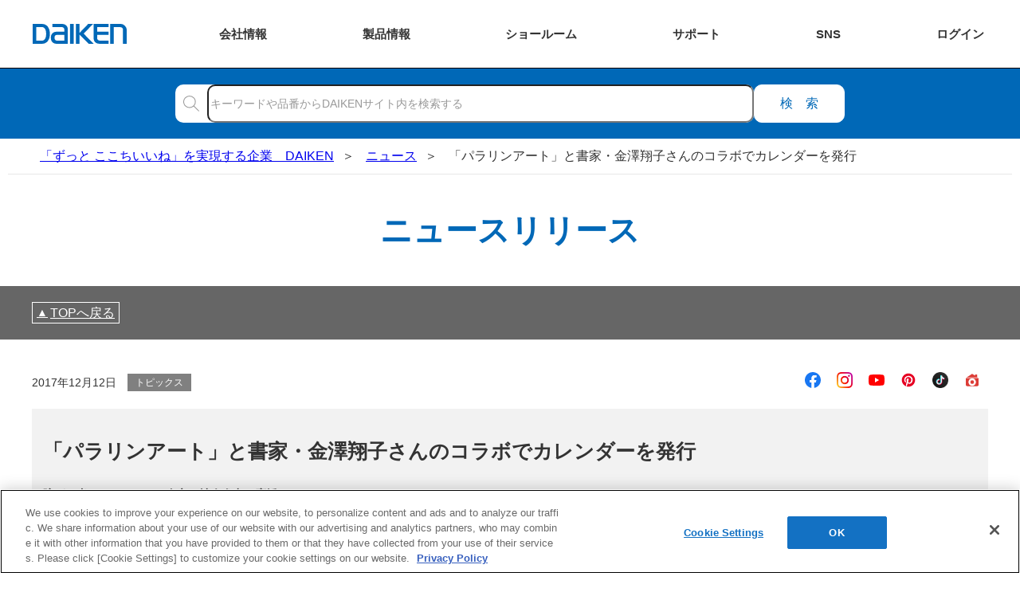

--- FILE ---
content_type: text/html
request_url: https://www.daiken.jp/news/detail/20171211154629.html
body_size: 10979
content:
<!DOCTYPE html>
<html lang="ja">
<head>
  <meta charset="UTF-8">
	<meta property="og:title" content="「パラリンアート」と書家・金澤翔子さんのコラボでカレンダーを発行 - DAIKEN - 大建工業" />
  <meta property="og:type" content="article" />
  <meta property="og:url" content="https://www.daiken.jp/news/detail/20171211154629.html" />
  <meta property="og:image" content="https://www.daiken.jp/news/detail/thumbnail/20171211154629/17_1212.webp" />
  <meta property="og:site_name" content="DAIKEN - 大建工業" />
  <meta property="og:description" content="DAIKENニュースリリース。「パラリンアート」と書家・金澤翔子さんのコラボでカレンダーを発行" />
  <link rel="canonical" href="https://www.daiken.jp/news/detail/20171211154629.html">
  <meta name="keywords" content="大建工業,大建工業,DAIKEN,お知らせ,お知らせ,発売,出展,開催,受賞,発表,リニューアル">
  <meta name="description" content="DAIKENニュースリリース。「パラリンアート」と書家・金澤翔子さんのコラボでカレンダーを発行">
  <title>「パラリンアート」と書家・金澤翔子さんのコラボでカレンダーを発行 - DAIKEN - 大建工業</title>
  <meta name="viewport" content="width=device-width, initial-scale=1.0">
  <meta name="format-detection" content="telephone=no">
  
  <link rel="preload" href="/common/img/daiken_logo.svg" as="image">
<link rel="preload" href="/common/img/icon_search.svg" as="image">
  <link rel="preload" href="/common/css/common_cwv.css?20240628" as="style">
  <link rel="stylesheet" href="/common/css/common_cwv.css?20240628">
  <link rel="stylesheet" href="/common/css/common.css?20240628" media="print" onload="this.media='all'">
<script src="/common/js/global_header.js?20240628" defer></script>

	<link rel="preload" href="/news/detail/common/css/detail_cwv.css" as="style">
	<link rel="stylesheet" href="/news/detail/common/css/detail_cwv.css">
  <link rel="stylesheet" href="/news/detail/common/css/pure.css" media="print" onload="this.media='all'">
  <link rel="stylesheet" href="/news/detail/common/css/detail.css?test" media="print" onload="this.media='all'">
    <script src="/common/js/base.js" defer></script>
  <script src="/common/js/accordion.js" defer></script>
  <script src="/common/js/jumper.js" defer></script>
  <script src="/common/js/eq/eq-player-ga-tracking.js" defer></script>
  <script src="/common/js/eq/eq-player-modal-ga-tracking.js" defer></script>
  <script src="/common/js/eq/settings.js" defer></script>
  <link rel="shortcut icon" href="/favicon.ico">
<link rel="apple-touch-icon" href="/common/img/favicon/apple-touch-icon.png">
<link rel="icon" type="image/png" href="/common/img/favicon/android-chrome-256x256.png">
<!-- Google Tag Manager -->
<script>(function(w,d,s,l,i){w[l]=w[l]||[];w[l].push({'gtm.start':
new Date().getTime(),event:'gtm.js'});var f=d.getElementsByTagName(s)[0],
j=d.createElement(s),dl=l!='dataLayer'?'&l='+l:'';j.async=true;j.src=
'https://www.googletagmanager.com/gtm.js?id='+i+dl;f.parentNode.insertBefore(j,f);
})(window,document,'script','dataLayer','GTM-W6N5RR8');</script>
<!-- End Google Tag Manager --></head>
<body><!-- Google Tag Manager (noscript) -->
<noscript><iframe src="https://www.googletagmanager.com/ns.html?id=GTM-W6N5RR8" height="0" width="0" style="display:none;visibility:hidden"></iframe></noscript>
<!-- End Google Tag Manager (noscript) -->
<header id="global-header" class="global-header"><div class="global-header__inner">
  <div class="global-header__title">  <a href="/" class="global-header__title-link">
    <img src="/common/img/daiken_logo.svg" alt="DAIKEN" class="global-header__logo">
  </a>
  </div>  <div class="global-header__btn">
    <div class="global-header__btn-link--about"><span class="global-header__btn-link-text"><span>会社</span><span>情報</span></span></div>
  </div>
  <div class="global-header__site-menu">
    <div class="global-header__btn-link--product"><span class="global-header__btn-link-text"><span>製品</span><span>情報</span></span></div>
  </div>
  <!-- <div class="global-header__site-menu">
    <div class="global-header__btn-link--reform"><span class="global-header__btn-link-text"><span class="global-header__btn-link-text-shrink">リフォーム</span></span></div>
  </div> -->
  <div class="global-header__site-menu">
    <div class="global-header__btn-link--sr"><span class="global-header__btn-link-text"><span>ショー</span><span>ルーム</span></span></div>
  </div>
  <div class="global-header__site-menu">
    <div class="global-header__btn-link--support"><span class="global-header__btn-link-text"><span class="global-header__btn-link-text-shrink">サポート</span></span></div>
  </div>
  <div class="global-header__site-menu">
    <div class="global-header__btn-link--sns"><span class="global-header__btn-link-text"><span class="global-header__btn-link-text-nowrap">SNS</span></span></div>
  </div>
  <div class="global-header__site-menu">
    <div class="global-header__btn-link--login"><span class="global-header__btn-link-text"><span>ログ</span><span>イン</span></span></div>
  </div>
</div>
<div class="global-header__drop-outer">
  <ul class="global-header__drop-list">
    <li class="global-header__drop--about">
      <ul class="global-header__about-list--bravo">
        <li class="global-header__about">
          <a href="/about/" class="global-header__about-link">
            <p class="global-header__about-thumb"><img src="/common/img/company_profile_content/about.avif" alt="企業情報" class="global-header__about-img" loading="lazy"></p>
            <span class="global-header__about-text">企業情報</span>
          </a>
        </li>
        <li class="global-header__about">
          <a href="/sustainability/" class="global-header__about-link">
            <p class="global-header__about-thumb"><img src="/common/img/company_profile_content/sustainability.svg" alt="サステナビリティ" class="global-header__about-img" loading="lazy"></p>
            <span class="global-header__about-text">サステナビリティ</span>
          </a>
        </li>
        <li class="global-header__about">
          <a href="/recruit/" class="global-header__about-link">
            <p class="global-header__about-thumb"><img src="/common/img/company_profile_content/recruit.avif" alt="採用情報" class="global-header__about-img" loading="lazy"></p>
            <span class="global-header__about-text">採用情報</span>
          </a>
        </li>
      </ul>
      <div class="global-header__about-global">
        <a href="https://www.daiken-ad.com/" class="global-header__about-global-link" target="_blank" rel="noopener">
          <svg class="global-header__about-global-icon" viewBox="-50 -50 100 100"><path d="M3 44.8998 A60 60 0 0 0 3 -44.8998"/><path d="M-3 44.8998 A60 60 0 0 1 -3 -44.8998"/><path d="M-45 0 A45 45 0 1 1 45 0"/><path d="M-45 0 A45 45 0 1 0 45 0"/><path d="M-31.8198 31.8198 A60 60 0 0 1 31.8198 31.8198"/><path d="M-31.8198 -31.8198 A60 60 0 0 0 31.8198 -31.8198"/><path d="M-45 0 H45 0"/><path d="M0 -45 V0 45"/></svg>
          Global
        </a>
      </div>
    </li>
    <li class="global-header__drop--product">
      <ul class="gh-prod">
        <li class="gh-prod__item">
          <a href="/industrialmaterials/" class="gh-prod__link">
            <p class="gh-prod__thumb"><img src="/common/img/global_header/p_material.avif" alt="" class="gh-prod__img" loading="lazy"></p>
            <span class="gh-prod__text">素材情報</span>
          </a>
        </li>
        <li class="gh-prod__item--cat">
          <a href="/buildingmaterials/" class="gh-prod__group-link">建材製品情報 総合TOP</a>
          <div class="gh-prod__cat">
            <a href="/buildingmaterials/housing/" class="gh-prod__link">
              <p class="gh-prod__thumb--cat"><img src="/common/img/global_header/p_housing.avif" alt="" class="gh-prod__img" loading="lazy"></p>
              <span class="gh-prod__text">住宅向け</span>
            </a>
            <a href="/buildingmaterials/public/" class="gh-prod__link">
              <p class="gh-prod__thumb--cat"><img src="/common/img/global_header/p_public.avif" alt="" class="gh-prod__img" loading="lazy"></p>
              <span class="gh-prod__text">公共・商業施設向け</span>
            </a>
          </div>
        </li>
        <li class="gh-prod__item">
          <a href="/engineering/" class="gh-prod__link">
            <p class="gh-prod__thumb"><img src="/common/img/global_header/p_engineering.avif" alt="" class="gh-prod__img" loading="lazy"></p>
            <span class="gh-prod__text">エンジニアリング情報</span>
          </a>
        </li>
        <li class="gh-prod__item">
          <a href="/reform/" class="gh-prod__link">
            <p class="gh-prod__thumb"><img src="/common/img/global_header/p_reform.avif" alt="" class="gh-prod__img" loading="lazy"></p>
            <span class="gh-prod__text">リフォーム</span>
          </a>
        </li>
      </ul>
    </li>
    <!-- <li class="global-header__drop--reform">
      <div class="gh-reform">
        <a href="/reform/" class="gh-reform__top-link">リフォーム総合TOP</a>
        <ul class="gh-reform__list">
          <li class="gh-reform__item">
            <a href="/reform/apartment/" class="gh-reform__link">
              <p class="gh-reform__thumb"><img src="/common/img/global_header/r_apartment.avif" alt="" class="gh-reform__img" loading="lazy"></p>
              <span class="gh-reform__text">マンションリノベーション</span>
            </a>
          </li>
          <li class="gh-reform__item">
            <a href="/ieria/coordinate/" class="gh-reform__link">
              <p class="gh-reform__thumb"><img src="/common/img/global_header/r_ieriacoordinate.avif" alt="" class="gh-reform__img" loading="lazy"></p>
              <span class="gh-reform__text">ieria coordinate</span>
            </a>
          </li>
          <li class="gh-reform__item">
            <a href="/reform/magazine/" class="gh-reform__link">
              <p class="gh-reform__thumb"><img src="/common/img/global_header/r_magazine.avif" alt="" class="gh-reform__img" loading="lazy"></p>
              <span class="gh-reform__text">リフォームマガジン</span>
            </a>
          </li>
          <li class="gh-reform__item">
            <a href="/reform/styleswitch/" class="gh-reform__link">
              <p class="gh-reform__thumb"><img src="/common/img/global_header/r_styleswitch.avif" alt="" class="gh-reform__img" loading="lazy"></p>
              <span class="gh-reform__text">STYLE SWITCH</span>
            </a>
          </li>
        </ul>
      </div>
    </li> -->
    <li class="global-header__drop--sr">
      <ul class="ghsr">
        <li class="ghsr__item">
          <a href="/showroom/" class="ghsr__link--top">ショールーム　トップページへ</a>
        </li>
        <li class="ghsr__item">
          <ul class="ghsr__list">
            <li class="ghsr__list-item">
              <dl class="ghsr__block">
                <dt class="ghsr__block-title">ショールームのご利用方法をえらぶ</dt>
                <dd class="ghsr__block-item">
                  <ul class="ghsr__usage-list">
                    <li class="ghsr__usage-item">
                      <a href="/showroom/onlineconsultation.html" class="ghsr__link">
                        <img src="/common/img/global_header/s_online.svg" alt="" class="ghsr__link-img" loading="lazy">
                        <span class="ghsr__link-text">オンラインで相談する</span>
                      </a>
                    </li>
                    <li class="ghsr__usage-item">
                      <a href="/showroom/#SHOWROOM02" class="ghsr__link">
                        <img src="/common/img/global_header/s_offline.svg" alt="" class="ghsr__link-img" loading="lazy">
                        <span class="ghsr__link-text">ショールームへ行く</span>
                      </a>
                    </li>
                  </ul>
                </dd>
              </dl>

            </li>
            <li class="ghsr__list-item">
              <dl class="ghsr__block">
                <dt class="ghsr__block-title">TOTO・DAIKEN・YKK APの専門スタッフにリフォームの相談をする</dt>
                <dd class="ghsr__block-item">
                  <a href="https://re-model.jp/inquiry/" target="_blank" rel="noopener nofollow" class="ghsr__link">
                    <img src="/common/img/global_header/s_tdy_consult.svg" alt="" class="ghsr__link-img--tdy" loading="lazy">
                    <span class="ghsr__link-text">TDYリフォーム相談センター</span>
                  </a>
                </dd>
              </dl>
            </li>
          </ul>
        </li>
        <li class="ghsr__item">
          <dl class="ghsr__block">
            <dt class="ghsr__block-msg">カタログ、メンテナンスなどショールーム以外のお問合せは、お客様サポートページをご覧ください。</dt>
            <dd class="ghsr__block-item--support"><a href="https://faq.daiken.jp/?site_domain=user" class="ghsr__link--support">お客様サポート</a></dd>
          </dl>
        </li>
      </ul>
    </li>
    <li class="global-header__drop--support">
      <ul class="ghsc">
        <li class="ghsc__item">
          <a href="https://faq.daiken.jp/?site_domain=user" class="ghsc__link">
            <svg class="ghsc__img" viewBox="0 0 65 65"><g><polygon class="ghsc__img-obj" points="30.5,43.5 46.4,43.5 46.5,49.5 53.9,43.5 62.5,43.5 62.5,20.5 30.5,20.5"/><polygon class="ghsc__img-obj" points="34.5,38.5 18.6,38.5 18.5,44.5 11.1,38.5 2.5,38.5 2.5,15.5 34.5,15.5"/><g><path class="ghsc__img-obj" d="M14.2,26.2c0-2.8,1.5-4.5,3.8-4.5s3.8,1.7,3.8,4.5c0,2.8-1.5,4.6-3.8,4.6S14.2,29,14.2,26.2z M20.6,26.2c0-2.2-1-3.6-2.6-3.6c-1.6,0-2.6,1.4-2.6,3.6c0,2.2,1,3.7,2.6,3.7C19.6,29.9,20.6,28.4,20.6,26.2z M17.4,30.6l1.2-0.1c0.3,0.9,1.2,1.4,2.3,1.4c0.4,0,0.7-0.1,0.9-0.1l0.2,0.9c-0.3,0.1-0.7,0.2-1.3,0.2C19,32.8,17.9,31.9,17.4,30.6z"/></g><g><path class="ghsc__img-obj" d="M45.5,27.8h1.2l3,8.8h-1.2L47,31.7c-0.3-1-0.6-1.9-0.9-3h0c-0.3,1-0.6,2-0.9,3l-1.6,4.9h-1.1L45.5,27.8z M44,33.1h4.1v0.9H44V33.1z"/></g></g></svg>
            <p class="ghsc__text">
              <span>よくあるご質問</span>
            </p>
          </a>
        </li>
        <li class="ghsc__item">
          <a href="/catalog/" class="ghsc__link">
            <svg class="ghsc__img" viewBox="0 0 65 65"><g><g><polygon class="ghsc__img-obj" points="53.4,45.6 32.5,47.5 32.5,22.5 53.4,20.6"/><polygon class="ghsc__img-obj" points="50.7,43 32.5,47.5 32.5,22 50.7,17.5"/></g><g><polygon class="ghsc__img-obj" points="11.6,45.6 32.5,47.5 32.5,22.5 11.6,20.6"/><polygon class="ghsc__img-obj" points="14.3,43 32.5,47.5 32.5,22 14.3,17.5"/></g></g></svg>
            <p class="ghsc__text">
              <span>カタログ閲覧・</span>
              <span>資料請求</span>
            </p>
          </a>
        </li>
        <li class="ghsc__item">
          <a href="/product/DispCate.do?volumeName=00001&pageType=dataSearch&para=manual" class="ghsc__link">
            <svg class="ghsc__img" viewBox="0 0 65 65"><path class="ghsc__img-obj" d="M47.337,13h-27.429c-1.235,0-2.245,1.011-2.245,2.245v34.509c0,1.235,1.01,2.245,2.245,2.245h27.429c-1.381-2.195,0-4.567,0-4.567V13Z"/><path class="ghsc__img-obj" d="M47.337,47.433s-1.381,2.371,0,4.567h-27.429c-1.235,0-2.245-1.01-2.245-2.245V15.246c0-1.236,1.01-2.245,2.245-2.245h27.429v34.432h-27.429c-1.235,0-2.245,1.011-2.245,2.245"/><line class="ghsc__img-obj" x1="27.346" y1="28.082" x2="41.731" y2="28.082"/><line class="ghsc__img-obj" x1="27.346" y1="31.497" x2="41.731" y2="31.497"/><line class="ghsc__img-obj" x1="21.218" y1="13.033" x2="21.218" y2="47.371"/><rect class="ghsc__img-obj" x="27.245" y="19.016" width="14.385" height="5.298"/></svg>
            <p class="ghsc__text">
              <span>施工説明書・</span>
              <span>取扱説明書</span>
            </p>
          </a>
        </li>
        <li class="ghsc__item">
          <a href="/support/download/" class="ghsc__link">
            <svg class="ghsc__img" viewBox="0 0 65 65"><g><polyline class="ghsc__img-obj" points="45.567 19.554 53.5 19.554 53.5 47.88 11.5 47.88 11.5 19.554 19.433 19.554"/><line class="ghsc__img-obj" x1="22.19" y1="52.409" x2="41.725" y2="52.409"/><rect class="ghsc__img-obj" x="27.454" y="47.88" width="9.007" height="4.53"/><line class="ghsc__img-obj" x1="53.5" y1="42.77" x2="11.5" y2="42.77"/></g><g><polyline class="ghsc__img-obj" points="38.749 24.296 32.332 30.676 25.916 24.296"/><g><line class="ghsc__img-obj" x1="32.332" y1="30.677" x2="32.332" y2="12.591"/><line class="ghsc__img-obj" x1="38.749" y1="34.591" x2="25.916" y2="34.591"/></g></g></svg>
            <p class="ghsc__text">
              <span>各種データ</span>
              <span>ダウンロード</span>
            </p>
          </a>
        </li>
        <li class="ghsc__item">
          <a href="/support/simulation/" class="ghsc__link">
            <svg class="ghsc__img" viewBox="0 0 65 65"><rect class="ghsc__img-obj" x="10" y="17.207" width="45" height="30.349"/><line class="ghsc__img-obj" x1="21.454" y1="52.409" x2="42.384" y2="52.409"/><rect class="ghsc__img-obj" x="27.094" y="47.556" width="9.65" height="4.853"/><line class="ghsc__img-obj" x1="55" y1="42.082" x2="10" y2="42.082"/><g><polygon class="ghsc__img-obj" points="31.485 25.612 31.485 33.677 24.5 37.71 17.515 33.677 17.515 25.612 24.5 21.578 31.485 25.612"/><polyline class="ghsc__img-obj" points="24.5 37.711 24.5 29.261 17.514 25.612"/><line class="ghsc__img-obj" x1="24.5" y1="29.261" x2="31.486" y2="25.611"/></g><line class="ghsc__img-obj" x1="39" y1="20.644" x2="39" y2="38.644"/><g><line class="ghsc__img-obj" x1="43.354" y1="25.35" x2="50.646" y2="25.35"/><line class="ghsc__img-obj" x1="43.354" y1="29.644" x2="48.485" y2="29.644"/><line class="ghsc__img-obj" x1="43.354" y1="33.939" x2="48.485" y2="33.939"/></g></svg>
            <p class="ghsc__text">
              <span>WEB見積・</span>
              <span>各種シミュレーション</span>
            </p>
          </a>
        </li>
        <li class="ghsc__item">
          <a href="https://faq.daiken.jp/faq/show/948?site_domain=user&wizard_id=8" class="ghsc__link">
            <svg class="ghsc__img" viewBox="0 0 65 65"><rect class="ghsc__img-obj" x="17.258" y="14.626" width="30.484" height="37.783"/><rect class="ghsc__img-obj" x="17.5" y="20.91" width="30" height="24.484" transform="translate(65.651 .652) rotate(90)"/><g><rect class="ghsc__img-obj" x="24.799" y="25.647" width="4.211" height="4.777"/><line class="ghsc__img-obj" x1="31.528" y1="26.602" x2="41.947" y2="26.602"/><line class="ghsc__img-obj" x1="31.528" y1="29.322" x2="40.495" y2="29.322"/></g><g><rect class="ghsc__img-obj" x="24.799" y="34.996" width="4.211" height="4.777"/><line class="ghsc__img-obj" x1="31.528" y1="35.951" x2="41.947" y2="35.951"/><line class="ghsc__img-obj" x1="31.528" y1="38.671" x2="40.495" y2="38.671"/></g><rect class="ghsc__img-obj" x="29.5" y="8.416" width="6" height="16" transform="translate(48.916 -16.083) rotate(90)"/></svg>
            <p class="ghsc__text">
              <span>交換用部品の購入</span>
            </p>
          </a>
        </li>
        <li class="ghsc__item">
          <a href="https://faq.daiken.jp/faq/show/948?site_domain=user&wizard_id=4" class="ghsc__link">
            <svg class="ghsc__img" viewBox="0 0 65 65"><g><path class="ghsc__img-obj" d="M22.64,13h.251c.607,0,1.1.493,1.1,1.1v16.997c0,.112-.091.202-.202.202h-2.046c-.112,0-.202-.091-.202-.202V14.1c0-.607.493-1.1,1.1-1.1Z"/><path class="ghsc__img-obj" d="M19.892,31.299h6.172v17.615c0,1.703-1.383,3.086-3.086,3.086h0c-1.703,0-3.086-1.383-3.086-3.086v-17.615h0Z"/><line class="ghsc__img-obj" x1="19.892" y1="40.833" x2="26.064" y2="40.833"/><g><line class="ghsc__img-obj" x1="21.82" y1="40.864" x2="21.82" y2="51.728"/><line class="ghsc__img-obj" x1="24.136" y1="40.864" x2="24.136" y2="51.728"/></g></g><g><path class="ghsc__img-obj" d="M45.108,18.693c0-2.478-1.419-4.62-3.487-5.671v3.81c0,1.243-1.008,2.25-2.25,2.25h-1.252c-1.243,0-2.25-1.008-2.25-2.25v-3.81c-2.067,1.051-3.487,3.193-3.487,5.671,0,2.612,1.575,4.854,3.827,5.835v25.466c0,1.096.888,1.984,1.985,1.984h1.104c1.096,0,1.985-.888,1.985-1.984v-25.466c2.251-.98,3.827-3.222,3.827-5.834Z"/><path class="ghsc__img-obj" d="M45.108,18.693c0-2.478-1.419-4.62-3.487-5.671v3.81c0,1.243-1.008,2.25-2.25,2.25h-1.252c-1.243,0-2.25-1.008-2.25-2.25v-3.81c-2.067,1.051-3.487,3.193-3.487,5.671,0,2.612,1.575,4.854,3.827,5.835v25.466c0,1.096.888,1.984,1.985,1.984h1.104c1.096,0,1.985-.888,1.985-1.984v-25.466c2.251-.98,3.827-3.222,3.827-5.834Z"/></g></svg>
            <p class="ghsc__text">
              <span>修理・点検</span>
            </p>
          </a>
        </li>
        <li class="ghsc__item">
          <a href="https://faq.daiken.jp/faq/show/948?site_domain=user" class="ghsc__link">
            <svg class="ghsc__img" viewBox="0 0 65 65">  <path class="ghsc__img-obj" d="M36.784,37.225c-1.323,1.146-2.839,1.794-4.284,1.794-3.416,0-7.232-3.622-7.955-8.898-.882-6.446,1.275-12.825,7.955-12.825,3.482,0,5.736,1.734,6.97,4.307"/>  <polyline class="ghsc__img-obj" points="44.002 29.727 44.002 32.275 34.905 34.24"/>  <path class="ghsc__img-obj" d="M43.169,24.584h1.803c.583,0,1.057.474,1.057,1.057v3.578c0,.583-.474,1.057-1.057,1.057h-1.803v-5.692h0Z"/>  <path class="ghsc__img-obj" d="M43.239,24.636c-.396-2.688-1.375-5.02-2.879-6.744-1.937-2.219-4.654-3.392-7.86-3.392-3.205,0-5.923,1.173-7.86,3.392-1.505,1.724-2.483,4.056-2.879,6.744"/>  <path class="ghsc__img-obj" d="M19.022,24.584h1.803c.583,0,1.057.474,1.057,1.057v3.578c0,.583-.474,1.057-1.057,1.057h-1.803v-5.692h0Z" transform="translate(40.904 54.861) rotate(-180)"/>  <path class="ghsc__img-obj" d="M39.591,40.777c1.217,5.507,10.51,2.533,11.578,11.723"/>  <path class="ghsc__img-obj" d="M25.409,40.777c-1.217,5.507-10.51,2.533-11.578,11.723"/></svg>
            <p class="ghsc__text">
              <span>お問い合わせ</span>
            </p>
          </a>
        </li>
      </ul>
          </li>
    <li class="global-header__drop--sns">
      <dl class="global-header__sns">
        <dt class="global-header__sns-title">ソーシャルメディア 公式アカウント</dt>
        <div class="sns global-header__sns-list">
          <dd class="sns__item">
            <a href="https://www.facebook.com/daiken.corporation/" class="sns__link" target="_blank" rel="noopener nofollow">
              <p class="sns__icon--facebook"><img src="/common/img/banner/icon_facebook.svg" alt="Facebook" class="sns__image" loading="lazy"></p>
              <span class="sns__text">Facebook</span>
            </a>
          </dd>
          <dd class="sns__item">
            <a href="https://www.instagram.com/daiken_corporation/" class="sns__link" target="_blank" rel="noopener nofollow">
              <p class="sns__icon--instagram"><img src="/common/img/banner/icon_instagram.webp" alt="Instagram" class="sns__image" loading="lazy"></p>
              <span class="sns__text">Instagram</span>
            </a>
          </dd>
          <dd class="sns__item">
            <a href="https://www.youtube.com/channel/UClBUpWrVApFlzpK1eTpeKhQ" class="sns__link" target="_blank" rel="noopener nofollow">
              <p class="sns__icon--youtube"><img src="/common/img/banner/icon_youtube.svg" alt="YouTube" class="sns__image" loading="lazy"></p>
              <span class="sns__text">YouTube</span>
            </a>
          </dd>
          <dd class="sns__item">
            <a href="https://www.pinterest.jp/daiken_corporation/_created/" class="sns__link" target="_blank" rel="noopener nofollow">
              <p class="sns__icon--pinterest"><img src="/common/img/banner/icon_pinterest.svg" alt="Pinterest" class="sns__image" loading="lazy"></p>
              <span class="sns__text">Pinterest</span>
            </a>
          </dd>
          <dd class="sns__item">
            <a href="https://www.tiktok.com/@daiken_corporation" class="sns__link" target="_blank" rel="noopener nofollow">
              <p class="sns__icon--tiktok"><img src="/common/img/banner/icon_tiktok.webp" alt="TikTok" class="sns__image" loading="lazy"></p>
              <span class="sns__text">TikTok</span>
            </a>
          </dd>
          <dd class="sns__item">
            <a href="https://roomclip.jp/myroom/1178986" class="sns__link" target="_blank" rel="noopener nofollow">
              <p class="sns__icon--roomclip"><img src="/common/img/banner/icon_roomclip.svg" alt="RoomClip" class="sns__image" loading="lazy"></p>
              <span class="sns__text">RoomClip</span>
            </a>
          </dd>
        </div>
      </dl>
    </li>
    <li class="global-header__drop--login">
      <div class="gh-login">
        <dl class="gh-login__item">
          <dt class="gh-login__title">
            <img src="/common/img/global_header/l_business.svg" alt="" class="gh-login__img" loading="lazy">
            <div class="gh-login__title-text">会員制情報サイト『D-TAIL』</div>
          </dt>
          <dd class="gh-login__body">
            <ul class="gh-login__btn-list">
              <li class="gh-login__btn-item">
                <a href="/business/member/provisional/mail/form?click=global" class="gh-login__link--biz-register">新規会員登録</a>
              </li>
              <li class="gh-login__btn-item">
                <a href="/business/auth" class="gh-login__link--biz-login">ログイン</a>
              </li>
            </ul>
            <a href="/businesslp/" class="gh-login__link--about">初めてご利用の方はこちら</a>
          </dd>
        </dl>
        <dl class="gh-login__item">
          <dt class="gh-login__title">
            <img src="/common/img/global_header/l_user.svg" alt="" class="gh-login__img" loading="lazy">
            <div class="gh-login__title-text">ユーザー登録サービス</div>
          </dt>
          <dd class="gh-login__body">
            <ul class="gh-login__btn-list">
              <li class="gh-login__btn-item">
                <a href="/user/" class="gh-login__link--usr-register">ユーザー登録</a>
              </li>
            </ul>
          </dd>
        </dl>
        <dl class="gh-login__item--s">
          <dt class="gh-login__title">
            <img src="/common/img/global_header/l_estimate.svg" alt="" class="gh-login__img" loading="lazy">
            <div class="gh-login__title-text">WEB見積システム</div>
          </dt>
          <dd class="gh-login__body">
            <a href="https://easy.daiken-web.ne.jp/Mi/HAM10S1000.aspx" target="_blank" rel="noopener nofollow" class="gh-login__link--est-login">ログイン</a>
            <a href="/webquotationsystem/" class="gh-login__link--about">詳しくはこちら</a>
          </dd>
        </dl>
        <dl class="gh-login__item--s">
          <dt class="gh-login__title">
            <img src="/common/img/global_header/l_storage_planning.svg" alt="" class="gh-login__img" loading="lazy">
            <div class="gh-login__title-text">収納プランニングソフト</div>
          </dt>
          <dd class="gh-login__body">
            <a href="https://easy.daiken-web.ne.jp/mi2/Ham10s1001.aspx" target="_blank" rel="noopener nofollow" class="gh-login__link--str-login">ログイン</a>
            <a href="/storageplanningsoftware/" class="gh-login__link--about">詳しくはこちら</a>
          </dd>
        </dl>
      </div>
    </li>
  </ul>
</div>
  <div class="global-header__search">
  <form name="search_form" action="https://www.daiken.jp/search/" method="GET" onsubmit="return mysearch_type(this);" class="site-search global-header__site-search">
    <div class="site-search__form site-search__form--header">
      <label for="site-search" class="site-search__label">
        <i class="site-search__icon"><img src="/common/img/icon_search.svg" alt="" class="site-search__icon-image"></i>
        <input type="text" name="kw" id="site-search" placeholder="キーワードや品番からDAIKENサイト内を検索する" class="site-search__input global-header__site-search-input iSearchAssist">
        <input type="hidden" name="ie" value="u">
        <input type="hidden" name="cat[]" value="all">
        <input type="hidden" name="login" value="">
      </label>
      <button type="submit" value="検索" class="site-search__btn">検索</button>
    </div>
  </form>
  </div></header>
<div class="global-header__curtain"></div>
<main>
  <article class="page">
    <header>
      <div class="breadcrumb page__breadcrumb">
        <ol itemscope itemtype="https://schema.org/BreadcrumbList" class="breadcrumb__list">
          <li itemprop="itemListElement" itemscope itemtype="https://schema.org/ListItem" class="breadcrumb__item">
            <a itemprop="item" href="/" class="breadcrumb__link"><span itemprop="name" class="breadcrumb__name">「ずっと ここちいいね」を実現する企業　DAIKEN</span></a>
            <meta itemprop="position" content="1">
          </li>
          <li itemprop="itemListElement" itemscope="" itemtype="https://schema.org/ListItem" class="breadcrumb__item breadcrumb__item--lower">
            <a itemprop="item" href="/news/" class="breadcrumb__link"><span itemprop="name" class="breadcrumb__name">ニュース</span></a>
            <meta itemprop="position" content="2">
          </li>
          <li itemprop="itemListElement" itemscope itemtype="https://schema.org/ListItem" class="breadcrumb__item breadcrumb__item--lower">
            <span itemprop="name" class="breadcrumb__name breadcrumb__name--current">「パラリンアート」と書家・金澤翔子さんのコラボでカレンダーを発行</span>
            <meta itemprop="position" content="3">
          </li>
        </ol>
      </div>
			
      <h1 class="page-title page__page-title">
        <span class="page-title__main news-title">
          <span class="news-title__main">ニュースリリース</span>
        </span>
      </h1>
    </header>
		<nav class="jumper">
			<div class="jumper__body">
				<div class="jumper__top">
					<a href="#" class="jumper__top-link">
						<span class="jumper__top-text">TOPへ戻る</span>
					</a>
				</div>
			</div>
		</nav>    
    <section class="news-detail">
      <div class="news-detail__info">
        <time class="news-detail__date">2017年12月12日</time>
        <div class="news-detail__cat--topics">トピックス</div>
                <ul class="sns-share news-detail__sns-share">
          <li class="sns-share__item">
            <a href="https://www.facebook.com/daiken.corporation/" class="sns-share__link"><img src="/common/img/banner/icon_facebook.svg" class="sns-share__img"></a>
          </li>
          <li class="sns-share__item">
            <a href="https://www.instagram.com/daiken_corporation/" class="sns-share__link"><img src="/common/img/banner/icon_instagram.webp" class="sns-share__img"></a>
          </li>
          <li class="sns-share__item">
            <a href="https://www.youtube.com/channel/UClBUpWrVApFlzpK1eTpeKhQ" class="sns-share__link"><img src="/common/img/banner/icon_youtube.svg" class="sns-share__img"></a>
          </li>
          <li class="sns-share__item">
            <a href="https://www.pinterest.jp/daiken_corporation/_created/" class="sns-share__link"><img src="/common/img/banner/icon_pinterest.svg" class="sns-share__img"></a>
          </li>
          <li class="sns-share__item">
            <a href="https://www.tiktok.com/@daiken_corporation" class="sns-share__link"><img src="/common/img/banner/icon_tiktok.webp" class="sns-share__img"></a>
          </li>
          <li class="sns-share__item">
            <a href="https://roomclip.jp/myroom/1178986" class="sns-share__link"><img src="/common/img/banner/icon_roomclip.svg" class="sns-share__img"></a>
          </li>          
        </ul>
              </div>
      <header class="news-detail__header">
        <h2 class="news-detail__title">「パラリンアート」と書家・金澤翔子さんのコラボでカレンダーを発行</h2>
                 <p class="news-detail__subtitle">障がい者アーティストの自立と社会進出を応援</p>
              </header>
      <div class="news-detail__dl">
                        <a href="javascript:void(0)" onclick="window.print(); return false;" class="link-btn news-detail__dl-link">印刷</a>
      </div>
      <div class="news-detail__body"><p>大建工業株式会社（大阪市北区、社長:億田正則）は、企業訴求ツールとして年に一度制作するカレンダーのデザインに、今回初めて、障がい者アーティストによるアート作品「パラリンアート」を採用しました。障がい者アーティストが描く独創的な「パラリンアート」と、当社の内装建材「日本の樹」シリーズのカタログタイトルを手がけていただいているダウン症の書家・金澤翔子さんの生命力あふれる書とのコラボレーションで、新しい一年を彩ります。</p>

<div class="mod-spacer">
<div class="pure-g space-u-20">
<div class="pure-u-2-3 pure-u-md-1 space-u-20-child">
<p>「パラリンアート」とは、一般社団法人 障がい者自立推進機構が、障がい者アーティストの社会参加と経済的な自立を目的に、彼らのビジネス支援を行う活動です。障がい者アーティストが登録した作品の活用を促進するとともに、作品が採用された場合、契約料金から作者報酬が支払われます。当社は、障がい者が自らの才能を活かし、ビジネスとして絵画に取り組むことができるこの活動に賛同し、2018年カレンダーへの採用を決定しました。</p>
</div>

<div class="pure-u-1-3 pure-u-md-1 space-u-20-child ta_center"><img alt="2018年カレンダー" class="width-u-100" src="./news_ir_file/file/topics_171212_001.jpg" /></div>
</div>
</div>

<p>※金澤翔子さんプロフィール<br />
　ダウン症の書家。東大寺、中尊寺をはじめ全国各地で奉納揮毫や個展を実施。<br />
　NHK大河ドラマ「平清盛」の題字を手がけた。</p>

<p>※発行日:2017年12月1日<br />
　発行部数:7,700部（お取引先企業の名入れ分を含む）</p>

<p>※一般のお客様への販売等は致しておりませんのでご了承下さい。</p>
<!-- ページ下部共通　PDFリンク／画像ダウンロード -->

<div class="color-bg_light_gray5 p20 mt40">
<p><a class="mod-newsList-title mod-link01" href="./news_ir_file/file/topics_171212_001.pdf" target="_blank"><span>印刷用ページはこちら【PDF 90KB】</span><i class="imgicon imgicon-pdf pl10"></i></a></p>
</div>

<p class="mod-spacer-section color_blue">※ここに掲載されている情報は発表時のものであり、ご覧になられている日と情報が異なる場合があります。あらかじめご了承ください。</p>
            </div>
            <div class="news-detail__press">
        <a href="/forms/?cate01=press&inq_detail=「パラリンアート」と書家・金澤翔子さんのコラボでカレンダーを発行" class="news-detail__press-link btn">報道関係者様専用お問い合わせフォーム</a>
      </div>
            <form action="" class="news-search news-detail__news-search">
        <label class="news-search__label">
          <img src="/common/img/icon_search.svg" alt="" class="news-search__logo" loading="lazy">
          <input type="text" class="news-search__input" placeholder="ニュースリリース内の情報を検索します。">
        </label>
        <button class="news-search__btn" type="submit"><span class="news-search__btn-text">検索</span></button>
      </form>      
      <dl class="news-archive news-detail__news-archive">
        <dt class="news-archive__title">年代別ニュースリリース</dt>
        <div class="news-archive__list">
          <dd class="news-archive__item"><a href="/news/2026.html" class="link-btn news-archive__link">2026年</a></dd>
                        <dd class="news-archive__item"><a href="/news/2025.html" class="link-btn news-archive__link">2025年</a></dd>
                        <dd class="news-archive__item"><a href="/news/2024.html" class="link-btn news-archive__link">2024年</a></dd>
                        <dd class="news-archive__item"><a href="/news/2023.html" class="link-btn news-archive__link">2023年</a></dd>
                        <dd class="news-archive__item"><a href="/news/2022.html" class="link-btn news-archive__link">2022年</a></dd>
                        <dd class="news-archive__item"><a href="/news/2021.html" class="link-btn news-archive__link">2021年</a></dd>
                        <dd class="news-archive__item"><a href="/news/2020.html" class="link-btn news-archive__link">2020年</a></dd>
                        <dd class="news-archive__item"><a href="/news/2019.html" class="link-btn news-archive__link">2019年</a></dd>
                        <dd class="news-archive__item"><a href="/news/2018.html" class="link-btn news-archive__link">2018年</a></dd>
                        <dd class="news-archive__item"><a href="/news/2017.html" class="link-btn news-archive__link">2017年</a></dd>
                        <dd class="news-archive__item"><a href="/news/2016.html" class="link-btn news-archive__link">2016年</a></dd>
                        <dd class="news-archive__item"><a href="/news/2015.html" class="link-btn news-archive__link">2015年</a></dd>
                        <dd class="news-archive__item"><a href="/news/2014.html" class="link-btn news-archive__link">2014年</a></dd>
                        <dd class="news-archive__item"><a href="/news/2013.html" class="link-btn news-archive__link">2013年</a></dd>
                        <dd class="news-archive__item"><a href="/news/2012.html" class="link-btn news-archive__link">2012年</a></dd>
                        <dd class="news-archive__item"><a href="/news/2011.html" class="link-btn news-archive__link">2011年</a></dd>
                        <dd class="news-archive__item"><a href="/news/2010.html" class="link-btn news-archive__link">2010年</a></dd>
                        <dd class="news-archive__item"><a href="/news/2009.html" class="link-btn news-archive__link">2009年</a></dd>
                        <dd class="news-archive__item"><a href="/news/2008.html" class="link-btn news-archive__link">2008年</a></dd>
                        <dd class="news-archive__item"><a href="/news/2007.html" class="link-btn news-archive__link">2007年</a></dd>
                        <dd class="news-archive__item"><a href="/news/2006.html" class="link-btn news-archive__link">2006年</a></dd>
                        <dd class="news-archive__item"><a href="/news/2005.html" class="link-btn news-archive__link">2005年</a></dd>
                        <dd class="news-archive__item"><a href="/news/2004.html" class="link-btn news-archive__link">2004年</a></dd>
                        <dd class="news-archive__item"><a href="/news/2003.html" class="link-btn news-archive__link">2003年</a></dd>
                        <dd class="news-archive__item"><a href="/news/2002.html" class="link-btn news-archive__link">2002年</a></dd>
                        <dd class="news-archive__item"><a href="/news/2001.html" class="link-btn news-archive__link">2001年</a></dd>
                        <dd class="news-archive__item"><a href="/news/2000.html" class="link-btn news-archive__link">2000年</a></dd>
                        <dd class="news-archive__item"><a href="/news/1999.html" class="link-btn news-archive__link">1999年</a></dd>
            
        </div>
      </dl>
    </section>
    <footer id="global-footer" class="global-footer">  <dl class="guide global-footer__guide">
    <dt class="guide__title">お探しの内容は見つかりましたか？</dt>
    <dd class="guide__search">
      <div class="gide__search-title">
        DAIKENホームページ内の情報を検索できます。 複数語で検索を行う場合は、単語と単語の間をスペースで区切ってください。
      </div>
      <div class="guide__search-body">
        <form name="search_form" action="https://www.daiken.jp/search/" method="GET" onsubmit="return mysearch_type(this);" class="site-search guide__site-search">
          <input type="hidden" name="ie" value="u">
          <input type="hidden" name="cat[]" value="all">
          <input type="hidden" name="login" value="">
          <div class="site-search__form">
            <label class="site-search__label--alpha">
              <i class="site-search__icon"><img src="/common/img/icon_search.svg" alt="" class="site-search__icon-image"></i>
              <input type="text" name="kw" placeholder="キーワードや品番からDAIKENサイト内を検索する" class="site-search__input iSearchAssist">
            </label>
            <button type="submit" class="site-search__btn--alpha">検索</button>
          </div>
          <div class="site-search__keyword">
            <a href="/keyword/" class="site-search__keyword-link">注目のキーワード一覧 &gt;</a>
          </div>
        </form>
      </div>
    </dd>
  </dl>  <div class="global-footer__sitemap">
    <dl class="global-footer__sitemap-contents">
      <dt class="global-footer__site-title">
        <a href="/" class="global-footer__site-title-link"><img src="/common/img/daiken_logo_g.svg" alt="DAIKEN" loading="lazy" class="global-footer__site-title-logo"></a>
      </dt>
      <dd class="global-footer__sns">
        <ul class="global-footer__sns-list">
          <li class="global-footer__sns-item"><a href="https://www.facebook.com/daiken.corporation/" target="_blank" rel="noopener nofollow" title="Facebook" class="global-footer__sns-link"><img src="/common/img/banner/icon_facebook.svg" alt="Facebook" loading="lazy" class="global-footer__sns-logo"></a></li>
          <li class="global-footer__sns-item"><a href="https://www.instagram.com/daiken_corporation/" target="_blank" rel="noopener nofollow" title="Instagram" class="global-footer__sns-link"><img src="/common/img/banner/icon_instagram.webp" alt="Instagram" loading="lazy" class="global-footer__sns-logo"></a></li>
          <li class="global-footer__sns-item"><a href="https://www.youtube.com/channel/UClBUpWrVApFlzpK1eTpeKhQ" target="_blank" rel="noopener nofollow" title="Youtube" class="global-footer__sns-link"><img src="/common/img/banner/icon_youtube.svg" alt="Youtube" loading="lazy" class="global-footer__sns-logo"></a></li>
          <li class="global-footer__sns-item"><a href="https://www.pinterest.jp/daiken_corporation/_created/" target="_blank" rel="noopener nofollow" title="Pinterest" class="global-footer__sns-link"><img src="/common/img/banner/icon_pinterest.svg" alt="Pinterest" loading="lazy" class="global-footer__sns-logo"></a></li>
          <li class="global-footer__sns-item"><a href="https://www.tiktok.com/@daiken_corporation" target="_blank" rel="noopener nofollow" title="TikTok" class="global-footer__sns-link"><img src="/common/img/banner/icon_tiktok.webp" alt="TikTok" loading="lazy" class="global-footer__sns-logo"></a></li>
          <li class="global-footer__sns-item"><a href="https://roomclip.jp/myroom/1178986" target="_blank" rel="noopener nofollow" title="RoomClip" class="global-footer__sns-link"><img src="/common/img/banner/icon_roomclip.svg" alt="RoomClip" loading="lazy" class="global-footer__sns-logo"></a></li>
        </ul>
      </dd>
      <dd class="global-footer__page-group">
        <dl class="global-footer__page-list">
          <dt class="global-footer__page-head global-footer__page-head--main">会社情報</dt>
          <dd class="global-footer__page--bound"><a href="/about/" class="global-footer__page-link">企業情報</a></dd>
          <dd class="global-footer__page"><a href="/sustainability/" class="global-footer__page-link">サステナビリティ</a></dd>
          <dd class="global-footer__page"><a href="/recruit/" class="global-footer__page-link">採用情報</a></dd>
          <dd class="global-footer__page--bound"><a href="/news/" class="global-footer__page-link">ニュースリリース</a></dd>
          <dd class="global-footer__page--bound"><a href="https://www.daiken-ad.com/" target="_blank" rel="noopener" class="global-footer__page-link--iconed"><svg class="global-footer__page-link-global-icon" viewBox="-50 -50 100 100"><path d="M3 44.8998 A60 60 0 0 0 3 -44.8998"/><path d="M-3 44.8998 A60 60 0 0 1 -3 -44.8998"/><path d="M-45 0 A45 45 0 1 1 45 0"/><path d="M-45 0 A45 45 0 1 0 45 0"/><path d="M-31.8198 31.8198 A60 60 0 0 1 31.8198 31.8198"/><path d="M-31.8198 -31.8198 A60 60 0 0 0 31.8198 -31.8198"/><path d="M-45 0 H45 0"/><path d="M0 -45 V0 45"/></svg>Global</a></dd>
        </dl>
      </dd>
      <dd class="global-footer__page-group">
        <dl class="global-footer__page-list">
          <dt class="global-footer__page-head global-footer__page-head--main">製品情報</dt>
          <dd class="global-footer__page--bound"><a href="/industrialmaterials/" class="global-footer__page-link">素材情報</a></dd>
          <dd class="global-footer__page"><a href="/buildingmaterials/" class="global-footer__page-link">建材製品情報 総合TOP</a></dd>
          <dd class="global-footer__page--indent"><a href="/buildingmaterials/housing/" class="global-footer__page-link">住宅向け</a></dd>
          <dd class="global-footer__page--indent"><a href="/buildingmaterials/public/" class="global-footer__page-link">公共・商業施設向け</a></dd>
          <dd class="global-footer__page--indent"><a href="/reform/" class="global-footer__page-link">リフォーム</a></dd>
          <dd class="global-footer__page"><a href="/engineering/" class="global-footer__page-link">エンジニアリング情報</a></dd>
          <dd class="global-footer__page--bound"><a href="/shop/" class="global-footer__page-link">DAIKEN WEB SHOP</a></dd>
        </dl>
        <dl class="global-footer__page-list--tab-pc">
          <dt class="global-footer__page-head global-footer__page-head--main">ログイン</dt>
          <dd class="global-footer__page--bound"><a href="/business/" class="global-footer__page-link">会員制情報サイト『D-TAIL』</a></dd>
          <dd class="global-footer__page"><a href="/user/auth" class="global-footer__page-link">ユーザー登録サービス</a></dd>
          <dd class="global-footer__page"><a href="/webquotationsystem/" class="global-footer__page-link">WEB見積システム</a></dd>
          <dd class="global-footer__page"><a href="/storageplanningsoftware/" class="global-footer__page-link">収納プランニングソフト</a></dd>
        </dl>
      </dd>
      <dd class="global-footer__page-group">
        <dl class="global-footer__page-list">
          <dt class="global-footer__page-head"><a href="/showroom/" class="global-footer__page-link">ショールーム</a></dt>
          <dd class="global-footer__page--bound"><a href="/showroom/sapporo.html" class="global-footer__page-link">札幌ショールーム</a></dd>
          <dd class="global-footer__page"><a href="/showroom/sendai.html" class="global-footer__page-link">仙台ショールーム</a></dd>
          <dd class="global-footer__page"><a href="/showroom/kanazawa.html" class="global-footer__page-link">金沢ショールーム</a></dd>
          <dd class="global-footer__page"><a href="/showroom/shinjuku.html" class="global-footer__page-link">新宿ショールーム</a></dd>
          <dd class="global-footer__page"><a href="/showroom/nagoya.html" class="global-footer__page-link">名古屋ショールーム</a></dd>
          <dd class="global-footer__page"><a href="/showroom/osaka.html" class="global-footer__page-link">大阪ショールーム</a></dd>
          <dd class="global-footer__page"><a href="/showroom/hiroshima.html" class="global-footer__page-link">広島ショールーム</a></dd>
          <dd class="global-footer__page"><a href="/showroom/takamatsu.html" class="global-footer__page-link">高松ショールーム</a></dd>
          <dd class="global-footer__page"><a href="/showroom/fukuoka.html" class="global-footer__page-link">福岡ショールーム</a></dd>
        </dl>
      </dd>
      <dd class="global-footer__page-group">
        <dl class="global-footer__page-list">
          <dt class="global-footer__page-head"><a href="https://faq.daiken.jp/?site_domain=user" class="global-footer__page-link">サポート</a></dt>
          <dd class="global-footer__page--bound"><a href="https://faq.daiken.jp/?site_domain=user" class="global-footer__page-link">よくあるご質問</a></dd>
          <dd class="global-footer__page"><a href="/catalog/" class="global-footer__page-link">カタログ閲覧・資料請求</a></dd>
          <dd class="global-footer__page"><a href="/support/download/" class="global-footer__page-link">各種データダウンロード</a></dd>
          <dd class="global-footer__page"><a href="/support/simulation/" class="global-footer__page-link">WEB見積・各種シミュレーション</a></dd>
          <dd class="global-footer__page"><a href="https://faq.daiken.jp/faq/show/948?site_domain=user&wizard_id=8" class="global-footer__page-link">交換用部品の購入</a></dd>
          <dd class="global-footer__page"><a href="https://faq.daiken.jp/faq/show/948?site_domain=user&wizard_id=4" class="global-footer__page-link">修理・点検</a></dd>
          <dd class="global-footer__page"><a href="https://faq.daiken.jp/faq/show/948?site_domain=user" class="global-footer__page-link">お問い合わせ</a></dd>
        </dl>
        <dl class="global-footer__page-list--sp">
          <dt class="global-footer__page-head global-footer__page-head--main">ログイン</dt>
          <dd class="global-footer__page--bound"><a href="/business/" class="global-footer__page-link">建築・設計関係者様向けサイト</a></dd>
          <dd class="global-footer__page"><a href="/user/auth" class="global-footer__page-link">ユーザー登録サービス</a></dd>
          <dd class="global-footer__page"><a href="/webquotationsystem/" class="global-footer__page-link">WEB見積システム</a></dd>
          <dd class="global-footer__page"><a href="/storageplanningsoftware/" class="global-footer__page-link">収納プランニングソフト</a></dd>
        </dl>
      </dd>
      <dd class="global-footer__page-group">
        <ul class="global-footer__page-list">
          <li class="global-footer__page--toolbound"><a href="https://www.daiken.jp/product/DispCate.do?volumeName=00001&pageType=dataSearch&para=pic" class="global-footer__page-link">画像</a></li>
          <li class="global-footer__page"><a href="https://www.daiken.jp/product/DispCate.do?volumeName=00001&pageType=dataSearch&para=cad" class="global-footer__page-link">CAD</a></li>
          <li class="global-footer__page"><a href="https://www.daiken.jp/product/DispCate.do?volumeName=00001&pageType=dataSearch&para=bim" class="global-footer__page-link">BIM用テクスチャー</a></li>
          <li class="global-footer__page"><a href="https://www.daiken.jp/product/DispCate.do?volumeName=00001&pageType=dataSearch&para=drawing" class="global-footer__page-link--annotated">図面（PDF）</a></li>
          <li class="global-footer__page"><a href="https://www.daiken.jp/product/DispCate.do?volumeName=00001&pageType=dataSearch&para=doc" class="global-footer__page-link">申請関係認定書類</a></li>
          <li class="global-footer__page"><a href="https://www.daiken.jp/product/DispCate.do?volumeName=00001&pageType=dataSearch&para=manual" class="global-footer__page-link">施工・取扱説明書</a></li>
          <li class="global-footer__page"><a href="https://www.daiken.jp/product/DispCate.do?volumeName=00001&pageType=dataSearch&para=movie" class="global-footer__page-link">動画</a></li>
          <li class="global-footer__page"><a href="/simulation/" class="global-footer__page-link">シミュレーションツール</a></li>
          <li class="global-footer__page global-footer__page--lg12"><a href="/airsmart/" class="global-footer__page-link">24時間換気システム〈エアスマート〉<br>簡易設計見積ソフト</a></li>
          <li class="global-footer__page"><a href="/support/dk/" class="global-footer__page-link">R&Dセンター環境測定・分析サービス</a></li>
          <li class="global-footer__page"><a href="/support/master/" class="global-footer__page-link">商品マスター申し込み</a></li>
        </ul>
      </dd>
    </dl>
    <div class="global-footer__info">
      <ul class="global-footer__info-list">
        <li class="global-footer__info-item"><a href="/ir/announcement/" class="global-footer__info-link">電子公告</a></li>
        <li class="global-footer__info-item"><a href="/terms/" class="global-footer__info-link">このWEBサイトについて</a></li>
        <li class="global-footer__info-item"><a href="/terms/privacypolicy.html" class="global-footer__info-link">プライバシーポリシー</a></li>
        <li class="global-footer__info-item"><a href="/terms/snscommunityguidelines.html" class="global-footer__info-link">SNSコミュニティガイドライン</a></li>
        <li class="global-footer__info-item"><a href="/terms/sitemap.html" class="global-footer__info-link">サイトマップ</a></li>
      </ul>
      <small class="global-footer__copyright">&copy;DAIKEN Corporation All Rights Reserved.</small>
    </div>
  </div>
</footer>
  </article>
</main>
<script type="text/javascript" src="https://cache.dga.jp/s/daiken/search_tool_n3.js"></script></body>
</html>    


--- FILE ---
content_type: application/javascript
request_url: https://www.daiken.jp/common/js/base.js
body_size: 710
content:
var Base;!function(e){class t{constructor(){"loading"===document.readyState?document.addEventListener("DOMContentLoaded",()=>{this.init()}):this.init()}init(){let e=document.querySelectorAll('a[href^="#"]');for(let l of e)l.addEventListener("click",e=>{e.preventDefault();let a=l.getAttribute("href");t.scrollTo(a),this.saveHashHistory(a)});if(location.hash){let a=document.querySelectorAll('link[rel="stylesheet"][media="print"][onload="this.media=\'all\'"]'),i=0,s=a.length;function o(){setTimeout(()=>{window.scrollTo({top:0}),setTimeout(()=>{t.scrollTo(location.hash)},100)},1)}a.forEach(e=>{"all"===e.media&&i++;let t=new MutationObserver(t=>{for(let l of t)"attributes"===l.type&&"media"===l.attributeName&&("all"===e.media?i++:i--);i===s&&o()});t.observe(e,{attributes:!0,attributeFilter:["media"]})}),i===s&&o()}}static scrollTo(e){let l=t.getScrollPosition(e);window.scrollTo({top:l,behavior:"smooth"})}static getScrollPosition(e){if("#"==e)return 0;let t=document.getElementById(e.replace("#","")),l="";try{l=t.getAttribute("data-deduct-scroll")}catch(a){}let i=l?document.getElementsByClassName(l).item(0).clientHeight:0,s=t.getBoundingClientRect().top,o=window.pageYOffset||document.documentElement.scrollTop;return s+o-i}saveHashHistory(e){this.hashBefore!=e&&history.pushState("","",e),this.hashBefore=e}}e.Base=t}(Base||(Base={})),$base=new Base.Base;

--- FILE ---
content_type: application/javascript
request_url: https://www.daiken.jp/common/js/global_header.js?20240628
body_size: 1412
content:
var GlobalHeader = (function () {
    function GlobalHeader() {
        var _this = this;
        this.seekMouseOutInterval = 50;
        this.flgCloseMenu = false;
        this.countCloseMenuDefault = 5;
        this.countCloseMenu = this.countCloseMenuDefault;
        this.classGlobalHeaderMain = 'global-header__inner';
        this.classCurtain = 'global-header__curtain';
        this.classDaikenLogo = 'global-header__title';
        this.elBuf = {};
        this.classMenuList = [
            ['global-header__btn-link--about', 'global-header__drop--about'],
            ['global-header__btn-link--product', 'global-header__drop--product'],
            ['global-header__btn-link--reform', 'global-header__drop--reform'],
            ['global-header__btn-link--sr', 'global-header__drop--sr'],
            ['global-header__btn-link--support', 'global-header__drop--support'],
            ['global-header__btn-link--sns', 'global-header__drop--sns'],
            ['global-header__btn-link--login', 'global-header__drop--login'],
        ];
        this.lastActiveMenu = [];
        this.classDropParent = 'global-header__drop-list';
        this.classDropParentOverflow = 'overflow';
        this.classMenuActive = 'is-active';
        this.flgProcessing = false;
        document.addEventListener('DOMContentLoaded', function () {
            _this.initSeekMouseOut();
            for (var _i = 0, _a = _this.classMenuList; _i < _a.length; _i++) {
                var cm = _a[_i];
                _this.addMeuBtnEvent(cm);
                _this.addMeuDropEvent(cm);
            }
            _this.addOtherEvent();
        });
    }
    GlobalHeader.prototype.getElementByClass = function (c) {
        if (c in this.elBuf) {
            return this.elBuf[c];
        }
        var el = document.getElementsByClassName(c).item(0);
        if (el == undefined) {
            return null;
        }
        return this.elBuf[c] = el;
    };
    GlobalHeader.prototype.addMeuBtnEvent = function (cm, cnt) {
        var _this = this;
        if (cnt === void 0) { cnt = 0; }
        var elBtn = this.getElementByClass(cm[0]);
        if (!elBtn) {
            if (cnt++ < 10) {
                setTimeout(function () { _this.addMeuBtnEvent(cm, cnt); }, 200);
            }
            return true;
        }
        elBtn.addEventListener('mouseenter', function (e) {
            if (!_this.anyHover()) {
                return true;
            }
            _this.openMenu(cm);
        });
        elBtn.addEventListener('mouseleave', function (e) {
            _this.flgCloseMenu = true;
        });
    };
    GlobalHeader.prototype.addMeuDropEvent = function (cm, cnt) {
        var _this = this;
        if (cnt === void 0) { cnt = 0; }
        var elDrop = this.getElementByClass(cm[1]);
        if (!elDrop) {
            if (cnt++ < 10) {
                setTimeout(function () { _this.addMeuDropEvent(cm, cnt); }, 200);
            }
            return true;
        }
        elDrop.addEventListener('mouseenter', function (e) {
            if (!_this.anyHover()) {
                return true;
            }
            _this.openMenu(cm);
        });
        elDrop.addEventListener('mouseleave', function (e) {
            _this.flgCloseMenu = true;
        });
    };
    GlobalHeader.prototype.addOtherEvent = function () {
        var _this = this;
        var elGlobalHeaderMain = this.getElementByClass(this.classGlobalHeaderMain);
        if (!elGlobalHeaderMain) {
            setTimeout(function () { _this.addOtherEvent(); }, 200);
            return;
        }
        elGlobalHeaderMain.addEventListener('mouseover', function (e) {
            if (_this.flgCloseMenu && _this.lastActiveMenu.length) {
                var elBtn = _this.getElementByClass(_this.lastActiveMenu[0]);
                if (elBtn.classList.contains(_this.classMenuActive)) {
                    _this.openMenu(_this.lastActiveMenu);
                }
            }
        });
        elGlobalHeaderMain.addEventListener('mouseout', function (e) {
            _this.flgCloseMenu = true;
        });
        var elDaikenLogo = document.getElementsByClassName(this.classDaikenLogo).item(0);
        elDaikenLogo.addEventListener('mouseenter', function () {
            _this.flgCloseMenu = true;
        });
        document.addEventListener('click', function (e) {
            if (_this.anyHover()) {
                return true;
            }
            var target = e.target;
            if (target.classList.contains(_this.classCurtain)) {
                _this.closeMenu();
                return;
            }
            if (target.tagName == 'SPAN' && target.parentElement.tagName == 'A') {
                target = target.parentElement;
            }
            for (var _i = 0, _a = _this.classMenuList; _i < _a.length; _i++) {
                var classMenu = _a[_i];
                if (!target.classList.contains(classMenu[0])) {
                    continue;
                }
                if (target.classList.contains(_this.classMenuActive)) {
                    _this.closeMenu();
                }
                else {
                    _this.openMenu(classMenu);
                }
                e.preventDefault();
                return false;
            }
        });
    };
    GlobalHeader.prototype.closeMenu = function () {
        this.flgCloseMenu = false;
        this.countCloseMenu = this.countCloseMenuDefault;
        for (var _i = 0, _a = this.classMenuList; _i < _a.length; _i++) {
            var cm = _a[_i];
            var elBtn = this.getElementByClass(cm[0]);
            var elDrop = this.getElementByClass(cm[1]);
            if (!elBtn || !elDrop) {
                continue;
            }
            elBtn.classList.remove(this.classMenuActive);
            elDrop.classList.remove(this.classMenuActive);
        }
        var elDropParent = this.getElementByClass(this.classDropParent);
        elDropParent.style.height = '0px';
        var elCurtain = this.getElementByClass(this.classCurtain);
        elCurtain.classList.remove(this.classMenuActive);
    };
    GlobalHeader.prototype.openMenu = function (classMenu) {
        this.flgCloseMenu = false;
        this.countCloseMenu = this.countCloseMenuDefault;
        this.lastActiveMenu = classMenu;
        var classBtnActive = classMenu[0];
        for (var _i = 0, _a = this.classMenuList; _i < _a.length; _i++) {
            var cm = _a[_i];
            var elBtn = this.getElementByClass(cm[0]);
            var elDrop = this.getElementByClass(cm[1]);
            if (!elBtn || !elDrop) {
                continue;
            }
            var isBtnActive = elBtn.classList.contains(this.classMenuActive);
            var isDropActive = elBtn.classList.contains(this.classMenuActive);
            if (classBtnActive == cm[0]) {
                if (!isBtnActive) {
                    elBtn.classList.add(this.classMenuActive);
                }
                if (!isDropActive) {
                    elDrop.classList.add(this.classMenuActive);
                }
                var elCurtain = this.getElementByClass(this.classCurtain);
                elCurtain.classList.add(this.classMenuActive);
                elCurtain.style.height = document.body.clientHeight + 'px';
                var elGlobalHeaderMain = this.getElementByClass(this.classGlobalHeaderMain);
                var elDropParent = this.getElementByClass(this.classDropParent);
                var heightParent = elDrop.clientHeight;
                if (heightParent > innerHeight - elGlobalHeaderMain.clientHeight) {
                    heightParent = innerHeight - elGlobalHeaderMain.clientHeight;
                    elDropParent.classList.add(this.classDropParentOverflow);
                }
                else {
                    elDropParent.classList.remove(this.classDropParentOverflow);
                }
                elDropParent.style.height = heightParent + 'px';
            }
            else {
                if (isBtnActive) {
                    elBtn.classList.remove(this.classMenuActive);
                }
                if (isDropActive) {
                    elDrop.classList.remove(this.classMenuActive);
                }
            }
        }
    };
    GlobalHeader.prototype.initSeekMouseOut = function () {
        var _this = this;
        setInterval(function () { _this.seekMouseOut(); }, this.seekMouseOutInterval);
    };
    GlobalHeader.prototype.seekMouseOut = function () {
        if (this.countCloseMenu == 0) {
            this.closeMenu();
        }
        if (this.flgCloseMenu) {
            this.countCloseMenu--;
        }
    };
    GlobalHeader.prototype.anyHover = function () {
        return matchMedia('(any-hover:hover').matches;
    };
    return GlobalHeader;
}());
new GlobalHeader();


--- FILE ---
content_type: image/svg+xml
request_url: https://www.daiken.jp/common/img/daiken_logo_g.svg
body_size: 630
content:
<svg id="l1" data-name="l1" xmlns="http://www.w3.org/2000/svg" width="368" height="78" preserveAspectRatio="xMidYMid" viewBox="0 0 368 78"><defs><style>.cls-1{fill:#999;}</style></defs><g id="DAIKEN"><path class="cls-1" d="M344.642,0H303V77.814h14.391V12.6h25.625c7.67,0,10.526,5.852,10.526,9.537v55.7H368V22.659C368,12.463,357.225,0,344.642,0"/><rect class="cls-1" x="146.211" width="14.39" height="77.814"/><path class="cls-1" d="M115.583.11H76.846V12.263h35.671c10.136,0,11.654,7.71,11.654,12.3v5.912H94.611c-7.34,0-13.132,2.107-17.216,6.211a22.592,22.592,0,0,0-6.122,14.74,28.641,28.641,0,0,0,0,5.3c0,.349,0,8.728,6.142,14.88,4.084,4.1,9.866,6.191,17.186,6.2h42.842v-56.7c0-12.173-9.207-20.971-21.89-20.971M94.7,65.261c-8.278-.139-8.987-8.258-9.057-8.6v-.2a12.45,12.45,0,0,1,0-4.9c0-.34.749-8.449,9.037-8.588h29.56V65.281Z"/><path class="cls-1" d="M296.827,12.493V0H238.256V53.467c0,15.429,8.7,24.277,23.878,24.277h34.693v-12.5H262.373c-5.682,0-9.986-5.173-9.986-8.518V42.942h44.4V30.4h-44.33V12.483Z"/><polygon class="cls-1" points="199.599 38.068 236.439 0 217.355 0 183.011 35.482 183.011 0 169.36 0 169.36 77.814 183.011 77.814 183.011 41.164 219.362 77.814 239.015 77.814 199.599 38.068"/><path class="cls-1" d="M36.1,0H0V77.844H36.1c19.184,0,31.108-14.929,31.108-38.9S55.285,0,36.1,0M52.738,38.947c0,26.714-13.841,26.714-19.054,26.714h-19.9V12.223h19.9c5.213,0,19.054,0,19.054,26.714"/></g></svg>


--- FILE ---
content_type: image/svg+xml
request_url: https://www.daiken.jp/common/img/banner/icon_facebook.svg
body_size: 370
content:
<svg id="レイヤー_1" data-name="レイヤー 1" xmlns="http://www.w3.org/2000/svg" width="400" height="400" preserveAspectRatio="xMidYMid" viewBox="0 0 400 400"><defs><style>.cls-1{fill:#1877f2;}.cls-2{fill:#fff;}</style></defs><path class="cls-1" d="M400,200C400,89.543,310.458,0,200,0S0,89.543,0,200c0,99.826,73.138,182.567,168.751,197.57V257.813H117.969V200h50.782V155.938c0-50.125,29.858-77.813,75.543-77.813,21.882,0,44.77,3.906,44.77,3.906V131.25h-25.22c-24.845,0-32.594,15.418-32.594,31.234V200h55.47l-8.868,57.813h-46.6V397.57C326.863,382.567,400,299.826,400,200Z"/><path class="cls-2" d="M277.852,257.813,286.72,200H231.25V162.484c0-15.816,7.749-31.234,32.594-31.234h25.22V82.031s-22.888-3.906-44.77-3.906c-45.685,0-75.543,27.688-75.543,77.813V200H117.969v57.813h50.782V397.57a202.147,202.147,0,0,0,62.5,0V257.813Z"/></svg>
